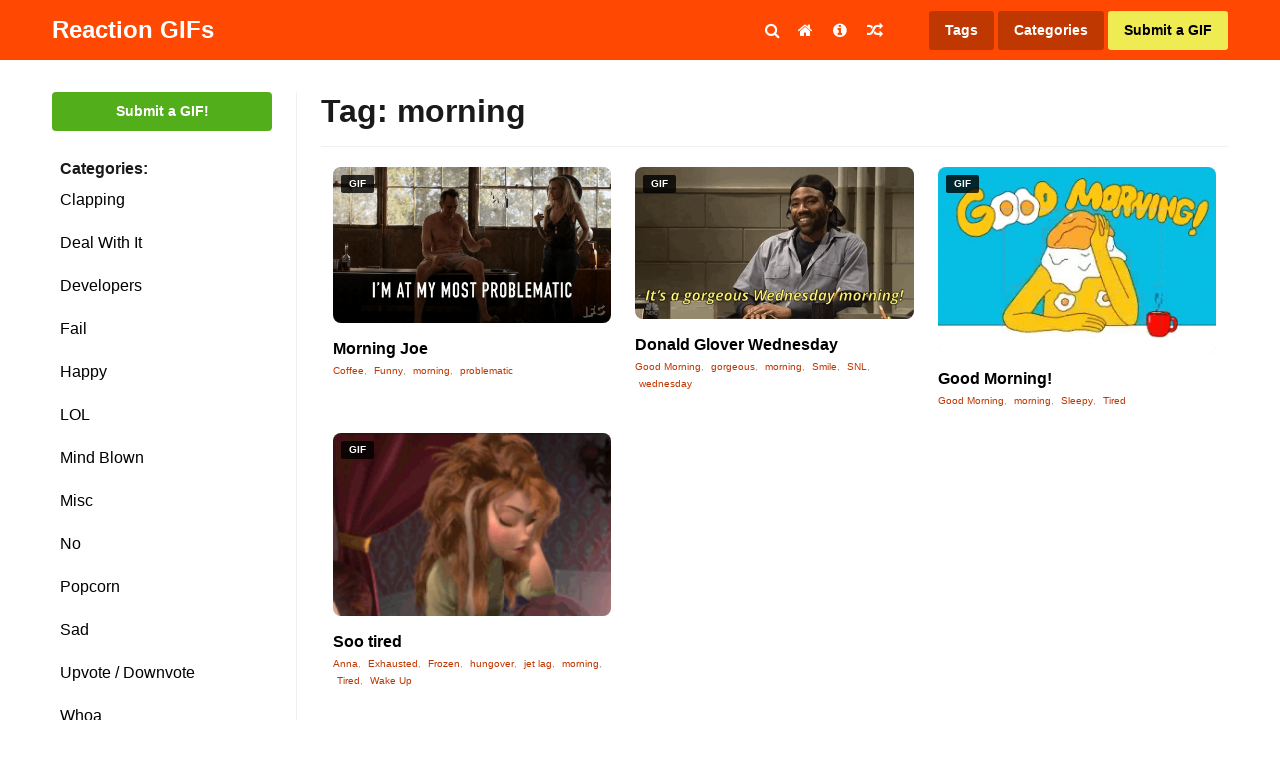

--- FILE ---
content_type: text/html; charset=UTF-8
request_url: https://staging.reactiongifs.us/tag/morning/
body_size: 11477
content:
<!DOCTYPE html>
<html lang="en-US">
<head>

<link rel="apple-touch-icon" sizes="180x180" href="https://staging.reactiongifs.us/wp-content/themes/reactiongifs/assets/images/favicon/apple-touch-icon.png">
<link rel="icon" type="image/png" sizes="32x32" href="https://staging.reactiongifs.us/wp-content/themes/reactiongifs/assets/images/favicon/favicon-32x32.png">
<link rel="icon" type="image/png" sizes="16x16" href="https://staging.reactiongifs.us/wp-content/themes/reactiongifs/assets/images/favicon/favicon-16x16.png">
<link rel="manifest" href="https://staging.reactiongifs.us/wp-content/themes/reactiongifs/assets/images/favicon/site.webmanifest">
<link rel="mask-icon" href="https://staging.reactiongifs.us/wp-content/themes/reactiongifs/assets/images/favicon/safari-pinned-tab.svg" color="#5bbad5">
<meta name="msapplication-TileColor" content="#ffffff">
<meta name="theme-color" content="#ff4902">

<meta charset="UTF-8">
<meta name="viewport" content="width=device-width, initial-scale=1">
<link rel="profile" href="https://gmpg.org/xfn/11">
<link rel="pingback" href="https://staging.reactiongifs.us/xmlrpc.php">

<!--
Previous Adsense implementation

<script src="https://apis.google.com/js/platform.js" async defer></script>
<script async src="//pagead2.googlesyndication.com/pagead/js/adsbygoogle.js"></script>
	<script>
	  (adsbygoogle = window.adsbygoogle || []).push({
	    google_ad_client: "ca-pub-1787077129051725",
	    enable_page_level_ads: true
	  });
</script>
-->
<!-- Google Analytcs -->
<script>
  (function(i,s,o,g,r,a,m){i['GoogleAnalyticsObject']=r;i[r]=i[r]||function(){
  (i[r].q=i[r].q||[]).push(arguments)},i[r].l=1*new Date();a=s.createElement(o),
  m=s.getElementsByTagName(o)[0];a.async=1;a.src=g;m.parentNode.insertBefore(a,m)
  })(window,document,'script','https://www.google-analytics.com/analytics.js','ga');

  ga('create', 'UA-6125057-9', 'auto');
  ga('send', 'pageview');

</script>

<meta property="dxcheck:online" content="true" />

<title>morning GIFs | Reaction GIFs</title>

<!-- This site is optimized with the Yoast SEO plugin v12.5 - https://yoast.com/wordpress/plugins/seo/ -->
<meta name="robots" content="max-snippet:-1, max-image-preview:large, max-video-preview:-1"/>
<link rel="canonical" href="https://staging.reactiongifs.us/tag/morning/" />
<meta name="twitter:card" content="summary_large_image" />
<meta name="twitter:title" content="morning GIFs | Reaction GIFs" />
<meta name="twitter:site" content="@ReactGIFs" />
<meta name="twitter:image" content="https://www.reactiongifs.us/wp-content/uploads/2013/02/rgus.png" />
<script type='application/ld+json' class='yoast-schema-graph yoast-schema-graph--main'>{"@context":"https://schema.org","@graph":[{"@type":"WebSite","@id":"https://staging.reactiongifs.us/#website","url":"https://staging.reactiongifs.us/","name":"Reaction GIFs","potentialAction":{"@type":"SearchAction","target":"https://staging.reactiongifs.us/?s={search_term_string}","query-input":"required name=search_term_string"}},{"@type":"CollectionPage","@id":"https://staging.reactiongifs.us/tag/morning/#webpage","url":"https://staging.reactiongifs.us/tag/morning/","inLanguage":"en-US","name":"morning GIFs | Reaction GIFs","isPartOf":{"@id":"https://staging.reactiongifs.us/#website"}}]}</script>
<!-- / Yoast SEO plugin. -->

<link rel='dns-prefetch' href='//www.google.com' />
<link rel='dns-prefetch' href='//s.w.org' />
<link rel='dns-prefetch' href='//k4z6w9b5.stackpathcdn.com' />
<link rel='dns-prefetch' href='//cdn.shareaholic.net' />
<link rel='dns-prefetch' href='//www.shareaholic.net' />
<link rel='dns-prefetch' href='//analytics.shareaholic.com' />
<link rel='dns-prefetch' href='//recs.shareaholic.com' />
<link rel='dns-prefetch' href='//go.shareaholic.com' />
<link rel='dns-prefetch' href='//partner.shareaholic.com' />
<link rel="alternate" type="application/rss+xml" title="Reaction GIFs &raquo; Feed" href="https://staging.reactiongifs.us/feed/" />
<link rel="alternate" type="application/rss+xml" title="Reaction GIFs &raquo; Comments Feed" href="https://staging.reactiongifs.us/comments/feed/" />
<link rel="alternate" type="application/rss+xml" title="Reaction GIFs &raquo; morning Tag Feed" href="https://staging.reactiongifs.us/tag/morning/feed/" />
<!-- Powered by Shareaholic; Grow your Audience faster! - https://www.shareaholic.com -->
<link rel='preload' href='//cdn.shareaholic.net/assets/pub/shareaholic.js' as='script'/>
<script data-no-minify='1' data-cfasync='false'>
  //<![CDATA[
    _SHR_SETTINGS = {"endpoints":{"local_recs_url":"https:\/\/staging.reactiongifs.us\/wp-admin\/admin-ajax.php?action=shareaholic_permalink_related","ajax_url":"https:\/\/staging.reactiongifs.us\/wp-admin\/admin-ajax.php"},"site_id":"980fa5d8c6acf2150d3ab7336ce7ea1f"};
  //]]>
</script>
<script data-no-minify='1' data-cfasync='false' src='//cdn.shareaholic.net/assets/pub/shareaholic.js' data-shr-siteid='980fa5d8c6acf2150d3ab7336ce7ea1f' async ></script>
<!-- Shareaholic Content Tags -->
<meta name='shareaholic:site_name' content='Reaction GIFs' />
<meta name='shareaholic:language' content='en-US' />
<meta name='shareaholic:article_visibility' content='private' />
<meta name='shareaholic:site_id' content='980fa5d8c6acf2150d3ab7336ce7ea1f' />
<meta name='shareaholic:wp_version' content='8.13.11' />

<!-- Shareaholic Content Tags End -->
<!-- This site uses the Google Analytics by MonsterInsights plugin v7.10.0 - Using Analytics tracking - https://www.monsterinsights.com/ -->
<script type="text/javascript" data-cfasync="false">
	var mi_version         = '7.10.0';
	var mi_track_user      = true;
	var mi_no_track_reason = '';
	
	var disableStr = 'ga-disable-UA-6125057-9';

	/* Function to detect opted out users */
	function __gaTrackerIsOptedOut() {
		return document.cookie.indexOf(disableStr + '=true') > -1;
	}

	/* Disable tracking if the opt-out cookie exists. */
	if ( __gaTrackerIsOptedOut() ) {
		window[disableStr] = true;
	}

	/* Opt-out function */
	function __gaTrackerOptout() {
	  document.cookie = disableStr + '=true; expires=Thu, 31 Dec 2099 23:59:59 UTC; path=/';
	  window[disableStr] = true;
	}
	
	if ( mi_track_user ) {
		(function(i,s,o,g,r,a,m){i['GoogleAnalyticsObject']=r;i[r]=i[r]||function(){
			(i[r].q=i[r].q||[]).push(arguments)},i[r].l=1*new Date();a=s.createElement(o),
			m=s.getElementsByTagName(o)[0];a.async=1;a.src=g;m.parentNode.insertBefore(a,m)
		})(window,document,'script','//www.google-analytics.com/analytics.js','__gaTracker');

		__gaTracker('create', 'UA-6125057-9', 'auto');
		__gaTracker('set', 'forceSSL', true);
		__gaTracker('require', 'displayfeatures');
		__gaTracker('send','pageview');
	} else {
		console.log( "" );
		(function() {
			/* https://developers.google.com/analytics/devguides/collection/analyticsjs/ */
			var noopfn = function() {
				return null;
			};
			var noopnullfn = function() {
				return null;
			};
			var Tracker = function() {
				return null;
			};
			var p = Tracker.prototype;
			p.get = noopfn;
			p.set = noopfn;
			p.send = noopfn;
			var __gaTracker = function() {
				var len = arguments.length;
				if ( len === 0 ) {
					return;
				}
				var f = arguments[len-1];
				if ( typeof f !== 'object' || f === null || typeof f.hitCallback !== 'function' ) {
					console.log( 'Not running function __gaTracker(' + arguments[0] + " ....) because you are not being tracked. " + mi_no_track_reason );
					return;
				}
				try {
					f.hitCallback();
				} catch (ex) {

				}
			};
			__gaTracker.create = function() {
				return new Tracker();
			};
			__gaTracker.getByName = noopnullfn;
			__gaTracker.getAll = function() {
				return [];
			};
			__gaTracker.remove = noopfn;
			window['__gaTracker'] = __gaTracker;
					})();
		}
</script>
<!-- / Google Analytics by MonsterInsights -->
		<script type="text/javascript">
			window._wpemojiSettings = {"baseUrl":"https:\/\/s.w.org\/images\/core\/emoji\/12.0.0-1\/72x72\/","ext":".png","svgUrl":"https:\/\/s.w.org\/images\/core\/emoji\/12.0.0-1\/svg\/","svgExt":".svg","source":{"concatemoji":"https:\/\/staging.reactiongifs.us\/wp-includes\/js\/wp-emoji-release.min.js?ver=5.3"}};
			!function(e,a,t){var r,n,o,i,p=a.createElement("canvas"),s=p.getContext&&p.getContext("2d");function c(e,t){var a=String.fromCharCode;s.clearRect(0,0,p.width,p.height),s.fillText(a.apply(this,e),0,0);var r=p.toDataURL();return s.clearRect(0,0,p.width,p.height),s.fillText(a.apply(this,t),0,0),r===p.toDataURL()}function l(e){if(!s||!s.fillText)return!1;switch(s.textBaseline="top",s.font="600 32px Arial",e){case"flag":return!c([127987,65039,8205,9895,65039],[127987,65039,8203,9895,65039])&&(!c([55356,56826,55356,56819],[55356,56826,8203,55356,56819])&&!c([55356,57332,56128,56423,56128,56418,56128,56421,56128,56430,56128,56423,56128,56447],[55356,57332,8203,56128,56423,8203,56128,56418,8203,56128,56421,8203,56128,56430,8203,56128,56423,8203,56128,56447]));case"emoji":return!c([55357,56424,55356,57342,8205,55358,56605,8205,55357,56424,55356,57340],[55357,56424,55356,57342,8203,55358,56605,8203,55357,56424,55356,57340])}return!1}function d(e){var t=a.createElement("script");t.src=e,t.defer=t.type="text/javascript",a.getElementsByTagName("head")[0].appendChild(t)}for(i=Array("flag","emoji"),t.supports={everything:!0,everythingExceptFlag:!0},o=0;o<i.length;o++)t.supports[i[o]]=l(i[o]),t.supports.everything=t.supports.everything&&t.supports[i[o]],"flag"!==i[o]&&(t.supports.everythingExceptFlag=t.supports.everythingExceptFlag&&t.supports[i[o]]);t.supports.everythingExceptFlag=t.supports.everythingExceptFlag&&!t.supports.flag,t.DOMReady=!1,t.readyCallback=function(){t.DOMReady=!0},t.supports.everything||(n=function(){t.readyCallback()},a.addEventListener?(a.addEventListener("DOMContentLoaded",n,!1),e.addEventListener("load",n,!1)):(e.attachEvent("onload",n),a.attachEvent("onreadystatechange",function(){"complete"===a.readyState&&t.readyCallback()})),(r=t.source||{}).concatemoji?d(r.concatemoji):r.wpemoji&&r.twemoji&&(d(r.twemoji),d(r.wpemoji)))}(window,document,window._wpemojiSettings);
		</script>
		<style type="text/css">
img.wp-smiley,
img.emoji {
	display: inline !important;
	border: none !important;
	box-shadow: none !important;
	height: 1em !important;
	width: 1em !important;
	margin: 0 .07em !important;
	vertical-align: -0.1em !important;
	background: none !important;
	padding: 0 !important;
}
</style>
	<link rel='stylesheet' id='wp-block-library-css'  href='https://staging.reactiongifs.us/wp-includes/css/dist/block-library/style.min.css?ver=5.3' type='text/css' media='all' />
<link rel='stylesheet' id='dx-mg-styles-css'  href='https://staging.reactiongifs.us/wp-content/plugins/dx-meme-generator/assets/styles/style.css?ver=5.3' type='text/css' media='all' />
<link rel='stylesheet' id='dx-submissions-page-style-css'  href='https://staging.reactiongifs.us/wp-content/plugins/dx-user-submissions/assets/css/preloader.css?ver=130320201932' type='text/css' media='all' />
<link rel='stylesheet' id='usp_style-css'  href='https://staging.reactiongifs.us/wp-content/plugins/user-submitted-posts/resources/usp.css?ver=20191110' type='text/css' media='all' />
<link rel='stylesheet' id='wp-postratings-css'  href='https://staging.reactiongifs.us/wp-content/plugins/wp-postratings/css/postratings-css.css?ver=1.87' type='text/css' media='all' />
<link rel='stylesheet' id='wpt-twitter-feed-css'  href='https://staging.reactiongifs.us/wp-content/plugins/wp-to-twitter/css/twitter-feed.css?ver=5.3' type='text/css' media='all' />
<link rel='stylesheet' id='reactiongifs-style-css'  href='https://staging.reactiongifs.us/wp-content/themes/reactiongifs/assets/css/master.min.css?ver=5.3' type='text/css' media='all' />
<link rel='stylesheet' id='jquery-lazyloadxt-spinner-css-css'  href='//staging.reactiongifs.us/wp-content/plugins/a3-lazy-load/assets/css/jquery.lazyloadxt.spinner.css?ver=5.3' type='text/css' media='all' />
<link rel='stylesheet' id='a3a3_lazy_load-css'  href='//staging.reactiongifs.us/wp-content/uploads/sass/a3_lazy_load.min.css?ver=1548350208' type='text/css' media='all' />
<script type='text/javascript'>
/* <![CDATA[ */
var monsterinsights_frontend = {"js_events_tracking":"true","download_extensions":"doc,pdf,ppt,zip,xls,docx,pptx,xlsx","inbound_paths":"[]","home_url":"https:\/\/staging.reactiongifs.us","hash_tracking":"false"};
/* ]]> */
</script>
<script type='text/javascript' src='https://staging.reactiongifs.us/wp-content/plugins/google-analytics-for-wordpress/assets/js/frontend.js?ver=7.10.0'></script>
<script type='text/javascript' src='https://staging.reactiongifs.us/wp-includes/js/jquery/jquery.js?ver=1.12.4-wp'></script>
<script type='text/javascript' src='https://staging.reactiongifs.us/wp-includes/js/jquery/jquery-migrate.min.js?ver=1.4.1'></script>
<script type='text/javascript' src='https://staging.reactiongifs.us/wp-content/plugins/dx-meme-generator/assets/scripts/initial.js?v=20260116015851&#038;ver=5.3'></script>
<script type='text/javascript'>
/* <![CDATA[ */
var data = {"ajaxurl":"https:\/\/staging.reactiongifs.us\/wp-admin\/admin-ajax.php"};
/* ]]> */
</script>
<script type='text/javascript' src='https://staging.reactiongifs.us/wp-content/plugins/dx-user-submissions/assets/js/dx-submissions-page-ajax.js?ver=5.3'></script>
<script type='text/javascript' src='https://www.google.com/recaptcha/api.js?ver=20191110'></script>
<script type='text/javascript' src='https://staging.reactiongifs.us/wp-content/plugins/user-submitted-posts/resources/jquery.cookie.js?ver=20191110'></script>
<script type='text/javascript' src='https://staging.reactiongifs.us/wp-content/plugins/user-submitted-posts/resources/jquery.parsley.min.js?ver=20191110'></script>
<script type='text/javascript'>
var usp_custom_field = ""; var usp_custom_checkbox = ""; var usp_case_sensitivity = "false"; var usp_challenge_response = "2"; var usp_min_images = 0; var usp_max_images = 1; var usp_parsley_error = "Incorrect response."; var usp_multiple_cats = 0; 
</script>
<script type='text/javascript' src='https://staging.reactiongifs.us/wp-content/plugins/user-submitted-posts/resources/jquery.usp.core.js?ver=20191110'></script>
<link rel='https://api.w.org/' href='https://staging.reactiongifs.us/wp-json/' />
<link rel="EditURI" type="application/rsd+xml" title="RSD" href="https://staging.reactiongifs.us/xmlrpc.php?rsd" />
<link rel="wlwmanifest" type="application/wlwmanifest+xml" href="https://staging.reactiongifs.us/wp-includes/wlwmanifest.xml" /> 
<meta name="generator" content="WordPress 5.3" />
<script type='text/javascript'>var ajax_url='https://staging.reactiongifs.us/wp-admin/admin-ajax.php'</script><script src="https://www.google.com/recaptcha/api.js"></script><script type="text/javascript">
	window._wp_rp_static_base_url = 'https://rp.zemanta.com/static/';
	window._wp_rp_wp_ajax_url = "https://staging.reactiongifs.us/wp-admin/admin-ajax.php";
	window._wp_rp_plugin_version = '3.6.1';
	window._wp_rp_post_id = '6236';
	window._wp_rp_num_rel_posts = '5';
	window._wp_rp_thumbnails = true;
	window._wp_rp_post_title = 'Morning+Joe';
	window._wp_rp_post_tags = ['morning', 'funny', 'coffee', 'problematic', 'lol', 'alt', 'joe', 'morn'];
</script>
<link rel="stylesheet" href="https://staging.reactiongifs.us/wp-content/plugins/related-posts/static/themes/vertical-m.css?version=3.6.1" />
<style type="text/css">
div.wp_rp_content {
  display: block !important;
}
.related_post_title {
}
ul.related_post {
  display: block !important;
  text-align: center;
}
ul.related_post li {
}
ul.related_post li a {
}
ul.related_post li img {
}</style>
</head>

<body class="archive tag tag-morning tag-2658 group-blog hfeed">

<div id="fb-root"></div>
<script>(function(d, s, id) {
  var js, fjs = d.getElementsByTagName(s)[0];
  if (d.getElementById(id)) return;
  js = d.createElement(s); js.id = id;
  js.src = "//connect.facebook.net/en_US/sdk.js#xfbml=1&version=v2.6&appId=136218173128123";
  fjs.parentNode.insertBefore(js, fjs);
}(document, 'script', 'facebook-jssdk'));</script>

<div id="page" class="site">
	<a class="skip-link screen-reader-text" href="#content">Skip to content</a>

		<div class="site-header-placeholder"></div><!-- .site-header-placeholder -->
	<div class="search-backdrop"></div><!-- .search-backdrop -->
	<header id="masthead" class="site-header">
		<div class="row">
			<div class="columns small-12">
				<div class="site-header-inner">
					<div class="site-branding">
													<p class="site-title"><a href="https://staging.reactiongifs.us/" rel="home">Reaction GIFs</a></p>
													<p class="site-description">Not sure what to say? Reply with a GIF!</p>
											</div><!-- .site-branding -->

					<div class="search-toggle"><i class="fa fa-search"></i></div><!-- .search-toggle -->

					<nav id="site-navigation" class="main-navigation">
						<button class="menu-toggle" aria-controls="primary-menu" aria-expanded="false">
							<i class="fa fa-reorder"></i>
						</button>
						<div class="menu-primary-container">
							<div class="menu-primary-menu-container"><ul id="primary-menu" class="menu"><li id="menu-item-4065" class="menu-item menu-item-type-custom menu-item-object-custom menu-item-4065"><a href="http://www.reactiongifs.us/"><i class="fa fa-home"></i></a></li>
<li id="menu-item-10" class="menu-item menu-item-type-post_type menu-item-object-page menu-item-10"><a title="About ReactionGIFs.us" href="https://staging.reactiongifs.us/about/"><i class="fa fa-info-circle"></i></a></li>
<li id="menu-item-1423" class="menu-item menu-item-type-custom menu-item-object-custom menu-item-1423"><a title="Random GIF" href="http://www.reactiongifs.us/random/"><i class="fa fa-random"></i></a></li>
</ul></div>						</div><!-- .menu-primary-container -->
					</nav><!-- #site-navigation -->

					<nav class="site-search">
						<form role="search" method="get" class="search-form" action="https://staging.reactiongifs.us/">
				<label>
					<span class="screen-reader-text">Search for:</span>
					<input type="search" class="search-field" placeholder="Search &hellip;" value="" name="s" />
				</label>
				<input type="submit" class="search-submit" value="Search" />
			</form>					</nav><!-- .site-search -->

					<nav class="site-tags">
						<a class="tags" href="https://staging.reactiongifs.us/tags">Tags</a>
						<span class="categories">Categories</span>
						<a class="submit primary" href="https://staging.reactiongifs.us/submit">Submit a GIF</a>
						<span class="mobile mobile-menu-button"><i class="fa fa-bars"></i></span>
					</nav><!-- .actions -->
				</div><!-- .site-header-inner -->
			</div><!-- /columns -->
		</div><!-- /row -->
	</header><!-- #site-header -->

		<div class="dropdown-categories">
			<li class="cat-item cat-item-209"><a href="https://staging.reactiongifs.us/category/clapping/">Clapping</a>
</li>
	<li class="cat-item cat-item-17"><a href="https://staging.reactiongifs.us/category/deal-with-it/">Deal With It</a>
</li>
	<li class="cat-item cat-item-2613"><a href="https://staging.reactiongifs.us/category/developers/">Developers</a>
</li>
	<li class="cat-item cat-item-438"><a href="https://staging.reactiongifs.us/category/fail/">Fail</a>
</li>
	<li class="cat-item cat-item-2542"><a href="https://staging.reactiongifs.us/category/happy/">Happy</a>
</li>
	<li class="cat-item cat-item-19"><a href="https://staging.reactiongifs.us/category/lol/">LOL</a>
</li>
	<li class="cat-item cat-item-134"><a href="https://staging.reactiongifs.us/category/mind-blown/">Mind Blown</a>
</li>
	<li class="cat-item cat-item-1"><a href="https://staging.reactiongifs.us/category/misc/">Misc</a>
</li>
	<li class="cat-item cat-item-13"><a href="https://staging.reactiongifs.us/category/no/">No</a>
</li>
	<li class="cat-item cat-item-14"><a href="https://staging.reactiongifs.us/category/popcorn/">Popcorn</a>
</li>
	<li class="cat-item cat-item-217"><a href="https://staging.reactiongifs.us/category/sad/">Sad</a>
</li>
	<li class="cat-item cat-item-16"><a href="https://staging.reactiongifs.us/category/upvote-downvote/">Upvote / Downvote</a>
</li>
	<li class="cat-item cat-item-49"><a href="https://staging.reactiongifs.us/category/whoa/">Whoa</a>
</li>
	<li class="cat-item cat-item-81"><a href="https://staging.reactiongifs.us/category/wtf/">WTF</a>
</li>
	<li class="cat-item cat-item-12"><a href="https://staging.reactiongifs.us/category/yes/">Yes</a>
</li>
	<li class="cat-item cat-item-18"><a href="https://staging.reactiongifs.us/category/youre-awesome/">You&#039;re Awesome</a>
</li>
	</div><!-- .dropdown-categorie -->

		<nav class="mobile-menu">

		<div class="mobile-menu-top-nav">
			<div class="menu-mobile-menu-container"><ul id="mobile-top-nav" class="menu"><li id="menu-item-4438" class="menu-item menu-item-type-custom menu-item-object-custom menu-item-4438"><a href="http://www.reactiongifs.us/">Home</a></li>
<li id="menu-item-4439" class="menu-item menu-item-type-post_type menu-item-object-page menu-item-4439"><a href="https://staging.reactiongifs.us/about/">About</a></li>
<li id="menu-item-4440" class="menu-item menu-item-type-post_type menu-item-object-page menu-item-4440"><a href="https://staging.reactiongifs.us/privacy-policy/">Privacy Policy</a></li>
<li id="menu-item-4441" class="menu-item menu-item-type-post_type menu-item-object-page menu-item-4441"><a href="https://staging.reactiongifs.us/submit-old/">Submit a GIF</a></li>
<li id="menu-item-4442" class="menu-item menu-item-type-post_type menu-item-object-page menu-item-4442"><a href="https://staging.reactiongifs.us/tags/">Tags</a></li>
</ul></div>		</div><!-- .mobile-menu-top-nav -->

		<div class="mobile-menu-search">
			<form role="search" method="get" class="search-form" action="https://staging.reactiongifs.us/">
				<label>
					<span class="screen-reader-text">Search for:</span>
					<input type="search" class="search-field" placeholder="Search &hellip;" value="" name="s" />
				</label>
				<input type="submit" class="search-submit" value="Search" />
			</form>		</div><!-- .mobile-menu-top-nav -->

		<div class="mobile-menu-categories">
				<li class="cat-item cat-item-209"><a href="https://staging.reactiongifs.us/category/clapping/">Clapping</a>
</li>
	<li class="cat-item cat-item-17"><a href="https://staging.reactiongifs.us/category/deal-with-it/">Deal With It</a>
</li>
	<li class="cat-item cat-item-2613"><a href="https://staging.reactiongifs.us/category/developers/">Developers</a>
</li>
	<li class="cat-item cat-item-438"><a href="https://staging.reactiongifs.us/category/fail/">Fail</a>
</li>
	<li class="cat-item cat-item-2542"><a href="https://staging.reactiongifs.us/category/happy/">Happy</a>
</li>
	<li class="cat-item cat-item-19"><a href="https://staging.reactiongifs.us/category/lol/">LOL</a>
</li>
	<li class="cat-item cat-item-134"><a href="https://staging.reactiongifs.us/category/mind-blown/">Mind Blown</a>
</li>
	<li class="cat-item cat-item-1"><a href="https://staging.reactiongifs.us/category/misc/">Misc</a>
</li>
	<li class="cat-item cat-item-13"><a href="https://staging.reactiongifs.us/category/no/">No</a>
</li>
	<li class="cat-item cat-item-14"><a href="https://staging.reactiongifs.us/category/popcorn/">Popcorn</a>
</li>
	<li class="cat-item cat-item-217"><a href="https://staging.reactiongifs.us/category/sad/">Sad</a>
</li>
	<li class="cat-item cat-item-16"><a href="https://staging.reactiongifs.us/category/upvote-downvote/">Upvote / Downvote</a>
</li>
	<li class="cat-item cat-item-49"><a href="https://staging.reactiongifs.us/category/whoa/">Whoa</a>
</li>
	<li class="cat-item cat-item-81"><a href="https://staging.reactiongifs.us/category/wtf/">WTF</a>
</li>
	<li class="cat-item cat-item-12"><a href="https://staging.reactiongifs.us/category/yes/">Yes</a>
</li>
	<li class="cat-item cat-item-18"><a href="https://staging.reactiongifs.us/category/youre-awesome/">You&#039;re Awesome</a>
</li>
		</div><!-- .mobile-menu-categories -->

		<div class="mobile-menu-social">
			<a href="#facebook" class="button facebook"><i class="fa fa-facebook"></i>Facebook</a>
			<a href="#twitter" class="button twitter"><i class="fa fa-twitter"></i>Twitter</a>
			<a href="#googleplus" class="button google-plus"><i class="fa fa-google-plus"></i>Google Plus</a>
			<a href="#rss" class="button rss"><i class="fa fa-rss"></i>RSS feed</a>
		</div><!-- .mobile-menu-social -->
	</nav><!-- .mobile-menu -->

	<div id="content" class="site-content">

<section class="section-fullwidth section-primary">
	<div class="row">
		<div class="columns">

			<div class="gifs-primary">
				<div class="gifs-tags">
					<a href="https://staging.reactiongifs.us/submit" class="button submit-gif">Submit a GIF!</a><!-- .button submit-gif -->

<strong class="gifs-tags-label">Categories:</strong>

<div class="gifs-tags-list">
   	<li class="cat-item cat-item-209"><a href="https://staging.reactiongifs.us/category/clapping/">Clapping</a>
</li>
	<li class="cat-item cat-item-17"><a href="https://staging.reactiongifs.us/category/deal-with-it/">Deal With It</a>
</li>
	<li class="cat-item cat-item-2613"><a href="https://staging.reactiongifs.us/category/developers/">Developers</a>
</li>
	<li class="cat-item cat-item-438"><a href="https://staging.reactiongifs.us/category/fail/">Fail</a>
</li>
	<li class="cat-item cat-item-2542"><a href="https://staging.reactiongifs.us/category/happy/">Happy</a>
</li>
	<li class="cat-item cat-item-19"><a href="https://staging.reactiongifs.us/category/lol/">LOL</a>
</li>
	<li class="cat-item cat-item-134"><a href="https://staging.reactiongifs.us/category/mind-blown/">Mind Blown</a>
</li>
	<li class="cat-item cat-item-1"><a href="https://staging.reactiongifs.us/category/misc/">Misc</a>
</li>
	<li class="cat-item cat-item-13"><a href="https://staging.reactiongifs.us/category/no/">No</a>
</li>
	<li class="cat-item cat-item-14"><a href="https://staging.reactiongifs.us/category/popcorn/">Popcorn</a>
</li>
	<li class="cat-item cat-item-217"><a href="https://staging.reactiongifs.us/category/sad/">Sad</a>
</li>
	<li class="cat-item cat-item-16"><a href="https://staging.reactiongifs.us/category/upvote-downvote/">Upvote / Downvote</a>
</li>
	<li class="cat-item cat-item-49"><a href="https://staging.reactiongifs.us/category/whoa/">Whoa</a>
</li>
	<li class="cat-item cat-item-81"><a href="https://staging.reactiongifs.us/category/wtf/">WTF</a>
</li>
	<li class="cat-item cat-item-12"><a href="https://staging.reactiongifs.us/category/yes/">Yes</a>
</li>
	<li class="cat-item cat-item-18"><a href="https://staging.reactiongifs.us/category/youre-awesome/">You&#039;re Awesome</a>
</li>
</div><!-- .gifs-tags-list -->

			<div id="after-categories-sidebar" class="ads-box ads-after-categories-sidebar desktop" >
				<section id="mc4wp_form_widget-3" class="widget widget_mc4wp_form_widget"><h2 class="widget-title">Newsletter</h2><script>(function() {
	if (!window.mc4wp) {
		window.mc4wp = {
			listeners: [],
			forms    : {
				on: function (event, callback) {
					window.mc4wp.listeners.push({
						event   : event,
						callback: callback
					});
				}
			}
		}
	}
})();
</script><!-- Mailchimp for WordPress v4.7 - https://wordpress.org/plugins/mailchimp-for-wp/ --><form id="mc4wp-form-1" class="mc4wp-form mc4wp-form-4317" method="post" data-id="4317" data-name="GIFs in your email!" ><div class="mc4wp-form-fields"><div id="mc_embed_signup">
    <div id="mc_embed_signup_scroll">
    	<label for="mce-EMAIL">Gifs in your inbox</label>
    	<input type="email" value="" name="EMAIL" class="email" id="mce-EMAIL" placeholder="email address" required>
    	<!-- real people should not fill this in and expect good things - do not remove this or risk form bot signups-->
    	<div style="position: absolute; left: -5000px;" aria-hidden="true"><input type="text" name="b_608d96aff550bdc64cf0c5c55_3a854c1f7b" tabindex="-1" value=""></div>
    	<div class="clear"><input type="submit" value="Subscribe" name="subscribe" id="mc-embedded-subscribe" class="button"></div>
    </div>
</div>
</div><label style="display: none !important;">Leave this field empty if you're human: <input type="text" name="_mc4wp_honeypot" value="" tabindex="-1" autocomplete="off" /></label><input type="hidden" name="_mc4wp_timestamp" value="1768528731" /><input type="hidden" name="_mc4wp_form_id" value="4317" /><input type="hidden" name="_mc4wp_form_element_id" value="mc4wp-form-1" /><div class="mc4wp-response"></div></form><!-- / Mailchimp for WordPress Plugin --></section><section id="text-30" class="widget widget_text">			<div class="textwidget"><a href="http://premiumwpsupport.com/hosted-business-website/?utm_source=reaction-gifs&?utm_medium=left-sidebar-banner" target="_blank" rel="noopener noreferrer"><img class="lazy lazy-hidden" src="//staging.reactiongifs.us/wp-content/plugins/a3-lazy-load/assets/images/lazy_placeholder.gif" data-lazy-type="image" data-src="https://www.reactiongifs.us/wp-content/uploads/2017/02/220x600-PWPS.png" /><noscript><img src="https://www.reactiongifs.us/wp-content/uploads/2017/02/220x600-PWPS.png" /></noscript></a></div>
		</section><section id="text-27" class="widget widget_text">			<div class="textwidget"><div style="margin-bottom: 10px;" class="fb-page" data-href="https://www.facebook.com/ReactionGifs/" data-small-header="false" data-adapt-container-width="true" data-hide-cover="false" data-show-facepile="false"><div class="fb-xfbml-parse-ignore"><blockquote cite="https://www.facebook.com/ReactionGifs/"><a href="https://www.facebook.com/ReactionGifs/">Reaction Gifs</a></blockquote></div></div>
</div>

<div class="follow-widget">
<a href="https://twitter.com/ReactGIFs" class="twitter-follow-button" data-show-count="true" data-size="large">Follow @ReactGIFs</a>
<script>!function(d,s,id){var js,fjs=d.getElementsByTagName(s)[0],p=/^http:/.test(d.location)?'http':'https';if(!d.getElementById(id)){js=d.createElement(s);js.id=id;js.src=p+'://platform.twitter.com/widgets.js';fjs.parentNode.insertBefore(js,fjs);}}(document, 'script', 'twitter-wjs');</script>
</div>

<div class="follow-widget">
<div class="g-follow" data-annotation="bubble" data-height="24" data-href="https://plus.google.com/104126129405331011414" data-rel="publisher"></div></div>
		</section>			</div><!-- #primary-sidebar -->
						</div><!-- .gifs-tags -->
				<div class="gifs-content-wrapper section-main">
					<div class="gifs-grid-wrapper">
					
							<header class="page-header">
								<h1 class="page-title">Tag: morning</h1>							</header><!-- .page-header -->

										<div id="after-categories-sidebar" class="ads-box ads-before-gifs-grid" >
				<section id="text-31" class="widget widget_text">			<div class="textwidget"></div>
		</section>			</div><!-- #primary-sidebar -->
									<div class="gifs-grid">

							

    
    
        <div class="gif-box fit-column">
            <!-- There is also label-featured -->
            <span class="label label-gif">GIF</span>

            <a href="https://staging.reactiongifs.us/morning-joe/" class="fit-column-image gif">
                <img width="500" height="281" src="//staging.reactiongifs.us/wp-content/plugins/a3-lazy-load/assets/images/lazy_placeholder.gif" data-lazy-type="image" data-src="https://staging.reactiongifs.us/wp-content/uploads/2018/07/Morning-Joe.gif" class="lazy lazy-hidden attachment-post-thumbnail size-post-thumbnail wp-post-image" alt="" sizes="(max-width: 709px) 85vw, (max-width: 909px) 67vw, (max-width: 1362px) 88vw, 1200px" /><noscript><img width="500" height="281" src="https://staging.reactiongifs.us/wp-content/uploads/2018/07/Morning-Joe.gif" class="attachment-post-thumbnail size-post-thumbnail wp-post-image" alt="" sizes="(max-width: 709px) 85vw, (max-width: 909px) 67vw, (max-width: 1362px) 88vw, 1200px" /></noscript>            </a><!-- .responsive-image gif -->
            <h3 class="gif-title"><a href="https://staging.reactiongifs.us/morning-joe/">Morning Joe</a></h3><!-- .gif-title -->

            <div class="gif-tags">
                <a href="https://staging.reactiongifs.us/tag/coffee/" rel="tag">Coffee</a>, <a href="https://staging.reactiongifs.us/tag/funny/" rel="tag">Funny</a>, <a href="https://staging.reactiongifs.us/tag/morning/" rel="tag">morning</a>, <a href="https://staging.reactiongifs.us/tag/problematic/" rel="tag">problematic</a>            </div><!-- .gif-tags -->
        </div><!-- .gif-box -->

    


    
    
        <div class="gif-box fit-column">
            <!-- There is also label-featured -->
            <span class="label label-gif">GIF</span>

            <a href="https://staging.reactiongifs.us/donald-glover-wednesday/" class="fit-column-image gif">
                <img width="480" height="262" src="//staging.reactiongifs.us/wp-content/plugins/a3-lazy-load/assets/images/lazy_placeholder.gif" data-lazy-type="image" data-src="https://staging.reactiongifs.us/wp-content/uploads/2018/05/DONALD-GLOVER-WEDNESDAY.gif" class="lazy lazy-hidden attachment-post-thumbnail size-post-thumbnail wp-post-image" alt="" sizes="(max-width: 709px) 85vw, (max-width: 909px) 67vw, (max-width: 1362px) 88vw, 1200px" /><noscript><img width="480" height="262" src="https://staging.reactiongifs.us/wp-content/uploads/2018/05/DONALD-GLOVER-WEDNESDAY.gif" class="attachment-post-thumbnail size-post-thumbnail wp-post-image" alt="" sizes="(max-width: 709px) 85vw, (max-width: 909px) 67vw, (max-width: 1362px) 88vw, 1200px" /></noscript>            </a><!-- .responsive-image gif -->
            <h3 class="gif-title"><a href="https://staging.reactiongifs.us/donald-glover-wednesday/">Donald Glover Wednesday</a></h3><!-- .gif-title -->

            <div class="gif-tags">
                <a href="https://staging.reactiongifs.us/tag/good-morning/" rel="tag">Good Morning</a>, <a href="https://staging.reactiongifs.us/tag/gorgeous/" rel="tag">gorgeous</a>, <a href="https://staging.reactiongifs.us/tag/morning/" rel="tag">morning</a>, <a href="https://staging.reactiongifs.us/tag/smile/" rel="tag">Smile</a>, <a href="https://staging.reactiongifs.us/tag/snl/" rel="tag">SNL</a>, <a href="https://staging.reactiongifs.us/tag/wednesday/" rel="tag">wednesday</a>            </div><!-- .gif-tags -->
        </div><!-- .gif-box -->

    


    
    
        <div class="gif-box fit-column">
            <!-- There is also label-featured -->
            <span class="label label-gif">GIF</span>

            <a href="https://staging.reactiongifs.us/good-morning/" class="fit-column-image gif">
                <img width="300" height="200" src="//staging.reactiongifs.us/wp-content/plugins/a3-lazy-load/assets/images/lazy_placeholder.gif" data-lazy-type="image" data-src="https://staging.reactiongifs.us/wp-content/uploads/2017/10/tired.gif" class="lazy lazy-hidden attachment-post-thumbnail size-post-thumbnail wp-post-image" alt="" sizes="(max-width: 709px) 85vw, (max-width: 909px) 67vw, (max-width: 1362px) 88vw, 1200px" /><noscript><img width="300" height="200" src="https://staging.reactiongifs.us/wp-content/uploads/2017/10/tired.gif" class="attachment-post-thumbnail size-post-thumbnail wp-post-image" alt="" sizes="(max-width: 709px) 85vw, (max-width: 909px) 67vw, (max-width: 1362px) 88vw, 1200px" /></noscript>            </a><!-- .responsive-image gif -->
            <h3 class="gif-title"><a href="https://staging.reactiongifs.us/good-morning/">Good Morning!</a></h3><!-- .gif-title -->

            <div class="gif-tags">
                <a href="https://staging.reactiongifs.us/tag/good-morning/" rel="tag">Good Morning</a>, <a href="https://staging.reactiongifs.us/tag/morning/" rel="tag">morning</a>, <a href="https://staging.reactiongifs.us/tag/sleepy/" rel="tag">Sleepy</a>, <a href="https://staging.reactiongifs.us/tag/tired/" rel="tag">Tired</a>            </div><!-- .gif-tags -->
        </div><!-- .gif-box -->

    


    
    
        <div class="gif-box fit-column">
            <!-- There is also label-featured -->
            <span class="label label-gif">GIF</span>

            <a href="https://staging.reactiongifs.us/soo-tired/" class="fit-column-image gif">
                <img width="200" height="132" src="//staging.reactiongifs.us/wp-content/plugins/a3-lazy-load/assets/images/lazy_placeholder.gif" data-lazy-type="image" data-src="https://staging.reactiongifs.us/wp-content/uploads/2017/03/200w_d.gif" class="lazy lazy-hidden attachment-post-thumbnail size-post-thumbnail wp-post-image" alt="" sizes="(max-width: 709px) 85vw, (max-width: 909px) 67vw, (max-width: 1362px) 88vw, 1200px" /><noscript><img width="200" height="132" src="https://staging.reactiongifs.us/wp-content/uploads/2017/03/200w_d.gif" class="attachment-post-thumbnail size-post-thumbnail wp-post-image" alt="" sizes="(max-width: 709px) 85vw, (max-width: 909px) 67vw, (max-width: 1362px) 88vw, 1200px" /></noscript>            </a><!-- .responsive-image gif -->
            <h3 class="gif-title"><a href="https://staging.reactiongifs.us/soo-tired/">Soo tired</a></h3><!-- .gif-title -->

            <div class="gif-tags">
                <a href="https://staging.reactiongifs.us/tag/anna/" rel="tag">Anna</a>, <a href="https://staging.reactiongifs.us/tag/exhausted/" rel="tag">Exhausted</a>, <a href="https://staging.reactiongifs.us/tag/frozen/" rel="tag">Frozen</a>, <a href="https://staging.reactiongifs.us/tag/hungover/" rel="tag">hungover</a>, <a href="https://staging.reactiongifs.us/tag/jet-lag/" rel="tag">jet lag</a>, <a href="https://staging.reactiongifs.us/tag/morning/" rel="tag">morning</a>, <a href="https://staging.reactiongifs.us/tag/tired/" rel="tag">Tired</a>, <a href="https://staging.reactiongifs.us/tag/wake-up/" rel="tag">Wake Up</a>            </div><!-- .gif-tags -->
        </div><!-- .gif-box -->

    
 </div> 				</div><!-- .gifs-grid-wrapper -->

								<div class="pagination"></div><!-- .pagination -->
							<div id="after-categories-sidebar" class="ads-box ads-after-pagination" >
				<section id="text-24" class="widget widget_text">			<div class="textwidget"><div id="69699b5ba04be"></div><div id="RTK_kuOX"></div></div>
		</section>			</div><!-- #primary-sidebar -->
		
			</div><!-- .gifs-primary -->
		</div><!-- .columns -->
	</div><!-- .row -->
</section><!-- .section-fullwidth section-primary -->


	</div><!-- #content -->

			<div class="section-login section-fullwidth">
			<div class="row">
				<div class="columns small-12">
					<h2>Sign in to ReactionGifs</h2>
					<p>With your own account you will be able to gain points, see how many times your posts are seen and comment under all gifs</p>
					<div class="footer-login">
						<p><a href="https://staging.reactiongifs.us/wp-login.php" class="button login">Sign in</a>No Account?<a href="https://staging.reactiongifs.us/wp-login.php?action=register" class="register">Create new one!</a></p>
					</div><!-- .footer-userarea -->
				</div>
			</div>
		</div><!-- .footer-login -->
	
	<footer id="colophon" class="site-footer section-fullwidth">
		<div class="row">
			<div class="columns small-12">
				<div class="footer-social-share">
					<ul>
						<li class="facebook"><a href="https://www.facebook.com/ReactionGifs/" target="_blank"><i class="fa fa-facebook"></i></a></li>
						<li class="twitter"><a href="https://twitter.com/ReactGIFs" target="_blank"><i class="fa fa-twitter"></i></a></li>
						<li class="googleplus"><a href="https://plus.google.com/+ReactiongifsUs" target="_blank"><i class="fa fa-google-plus"></i></a></li>
					</ul>
				</div><!-- .footer-social-share -->
			</div>
		</div>

		<div class="row">
			<div class="columns small-12">
				<div class="site-info">
					Copyright © 2026 ReactionGIFs.us					<br />
					Developed by: <a href="http://devrix.com" target="_blank">DevriX</a>				</div><!-- .site-info -->
			</div><!-- .small-12 -->
		</div><!-- .row -->
	</footer><!-- #colophon -->
</div><!-- #page -->

<div class="copy-successful">Copied successfully</div><!-- .copy-successful -->
<div class="site-overlay-global"></div><!-- .site-overlay-global -->
<div class="site-overlay"></div><!-- .site-overlay -->

<script>(function() {function addEventListener(element,event,handler) {
	if(element.addEventListener) {
		element.addEventListener(event,handler, false);
	} else if(element.attachEvent){
		element.attachEvent('on'+event,handler);
	}
}function maybePrefixUrlField() {
	if(this.value.trim() !== '' && this.value.indexOf('http') !== 0) {
		this.value = "http://" + this.value;
	}
}

var urlFields = document.querySelectorAll('.mc4wp-form input[type="url"]');
if( urlFields && urlFields.length > 0 ) {
	for( var j=0; j < urlFields.length; j++ ) {
		addEventListener(urlFields[j],'blur',maybePrefixUrlField);
	}
}/* test if browser supports date fields */
var testInput = document.createElement('input');
testInput.setAttribute('type', 'date');
if( testInput.type !== 'date') {

	/* add placeholder & pattern to all date fields */
	var dateFields = document.querySelectorAll('.mc4wp-form input[type="date"]');
	for(var i=0; i<dateFields.length; i++) {
		if(!dateFields[i].placeholder) {
			dateFields[i].placeholder = 'YYYY-MM-DD';
		}
		if(!dateFields[i].pattern) {
			dateFields[i].pattern = '[0-9]{4}-(0[1-9]|1[012])-(0[1-9]|1[0-9]|2[0-9]|3[01])';
		}
	}
}

})();</script><script type='text/javascript'>
/* <![CDATA[ */
var ratingsL10n = {"plugin_url":"https:\/\/staging.reactiongifs.us\/wp-content\/plugins\/wp-postratings","ajax_url":"https:\/\/staging.reactiongifs.us\/wp-admin\/admin-ajax.php","text_wait":"Please rate only 1 item at a time.","image":"stars_crystal","image_ext":"gif","max":"5","show_loading":"1","show_fading":"1","custom":"0"};
var ratings_mouseover_image=new Image();ratings_mouseover_image.src="https://staging.reactiongifs.us/wp-content/plugins/wp-postratings/images/stars_crystal/rating_over.gif";;
/* ]]> */
</script>
<script type='text/javascript' src='https://staging.reactiongifs.us/wp-content/plugins/wp-postratings/js/postratings-js.js?ver=1.87'></script>
<script type='text/javascript' src='https://staging.reactiongifs.us/wp-content/themes/reactiongifs/assets/scripts/bundle.min.js?ver=20200126'></script>
<script type='text/javascript'>
/* <![CDATA[ */
var a3_lazyload_params = {"apply_images":"1","apply_videos":""};
/* ]]> */
</script>
<script type='text/javascript' src='//staging.reactiongifs.us/wp-content/plugins/a3-lazy-load/assets/js/jquery.lazyloadxt.extra.min.js?ver=1.9.3'></script>
<script type='text/javascript' src='//staging.reactiongifs.us/wp-content/plugins/a3-lazy-load/assets/js/jquery.lazyloadxt.srcset.min.js?ver=1.9.3'></script>
<script type='text/javascript'>
/* <![CDATA[ */
var a3_lazyload_extend_params = {"edgeY":"0"};
/* ]]> */
</script>
<script type='text/javascript' src='//staging.reactiongifs.us/wp-content/plugins/a3-lazy-load/assets/js/jquery.lazyloadxt.extend.js?ver=1.9.3'></script>
<script type='text/javascript' src='https://staging.reactiongifs.us/wp-includes/js/wp-embed.min.js?ver=5.3'></script>
<script type='text/javascript'>
/* <![CDATA[ */
var mc4wp_forms_config = [];
/* ]]> */
</script>
<script type='text/javascript' src='https://staging.reactiongifs.us/wp-content/plugins/mailchimp-for-wp/assets/js/forms-api.min.js?ver=4.7'></script>
<!--[if lte IE 9]>
<script type='text/javascript' src='https://staging.reactiongifs.us/wp-content/plugins/mailchimp-for-wp/assets/js/third-party/placeholders.min.js?ver=4.7'></script>
<![endif]-->

</body>
</html>
